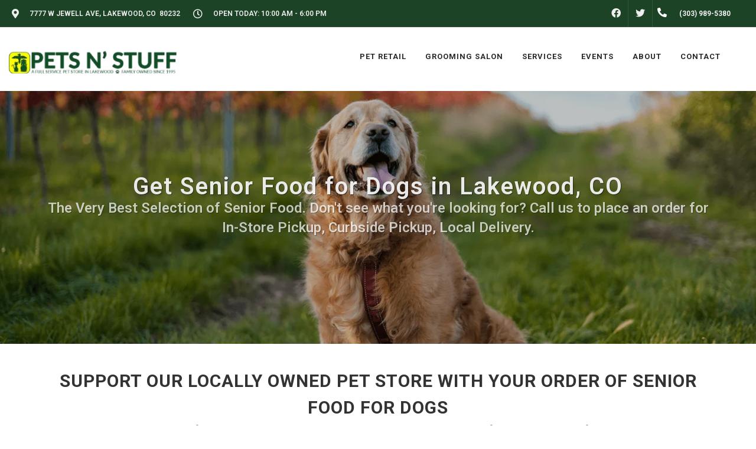

--- FILE ---
content_type: text/html; charset=utf-8
request_url: https://www.google.com/recaptcha/enterprise/anchor?ar=1&k=6LfcAGMpAAAAAL68qM6-xqbJeELRxV4MPPD71y27&co=aHR0cHM6Ly9wZXRzbnN0dWZmLmNvbTo0NDM.&hl=en&v=PoyoqOPhxBO7pBk68S4YbpHZ&size=normal&sa=NEWSLETTER&anchor-ms=20000&execute-ms=30000&cb=t2ep2wighmat
body_size: 49506
content:
<!DOCTYPE HTML><html dir="ltr" lang="en"><head><meta http-equiv="Content-Type" content="text/html; charset=UTF-8">
<meta http-equiv="X-UA-Compatible" content="IE=edge">
<title>reCAPTCHA</title>
<style type="text/css">
/* cyrillic-ext */
@font-face {
  font-family: 'Roboto';
  font-style: normal;
  font-weight: 400;
  font-stretch: 100%;
  src: url(//fonts.gstatic.com/s/roboto/v48/KFO7CnqEu92Fr1ME7kSn66aGLdTylUAMa3GUBHMdazTgWw.woff2) format('woff2');
  unicode-range: U+0460-052F, U+1C80-1C8A, U+20B4, U+2DE0-2DFF, U+A640-A69F, U+FE2E-FE2F;
}
/* cyrillic */
@font-face {
  font-family: 'Roboto';
  font-style: normal;
  font-weight: 400;
  font-stretch: 100%;
  src: url(//fonts.gstatic.com/s/roboto/v48/KFO7CnqEu92Fr1ME7kSn66aGLdTylUAMa3iUBHMdazTgWw.woff2) format('woff2');
  unicode-range: U+0301, U+0400-045F, U+0490-0491, U+04B0-04B1, U+2116;
}
/* greek-ext */
@font-face {
  font-family: 'Roboto';
  font-style: normal;
  font-weight: 400;
  font-stretch: 100%;
  src: url(//fonts.gstatic.com/s/roboto/v48/KFO7CnqEu92Fr1ME7kSn66aGLdTylUAMa3CUBHMdazTgWw.woff2) format('woff2');
  unicode-range: U+1F00-1FFF;
}
/* greek */
@font-face {
  font-family: 'Roboto';
  font-style: normal;
  font-weight: 400;
  font-stretch: 100%;
  src: url(//fonts.gstatic.com/s/roboto/v48/KFO7CnqEu92Fr1ME7kSn66aGLdTylUAMa3-UBHMdazTgWw.woff2) format('woff2');
  unicode-range: U+0370-0377, U+037A-037F, U+0384-038A, U+038C, U+038E-03A1, U+03A3-03FF;
}
/* math */
@font-face {
  font-family: 'Roboto';
  font-style: normal;
  font-weight: 400;
  font-stretch: 100%;
  src: url(//fonts.gstatic.com/s/roboto/v48/KFO7CnqEu92Fr1ME7kSn66aGLdTylUAMawCUBHMdazTgWw.woff2) format('woff2');
  unicode-range: U+0302-0303, U+0305, U+0307-0308, U+0310, U+0312, U+0315, U+031A, U+0326-0327, U+032C, U+032F-0330, U+0332-0333, U+0338, U+033A, U+0346, U+034D, U+0391-03A1, U+03A3-03A9, U+03B1-03C9, U+03D1, U+03D5-03D6, U+03F0-03F1, U+03F4-03F5, U+2016-2017, U+2034-2038, U+203C, U+2040, U+2043, U+2047, U+2050, U+2057, U+205F, U+2070-2071, U+2074-208E, U+2090-209C, U+20D0-20DC, U+20E1, U+20E5-20EF, U+2100-2112, U+2114-2115, U+2117-2121, U+2123-214F, U+2190, U+2192, U+2194-21AE, U+21B0-21E5, U+21F1-21F2, U+21F4-2211, U+2213-2214, U+2216-22FF, U+2308-230B, U+2310, U+2319, U+231C-2321, U+2336-237A, U+237C, U+2395, U+239B-23B7, U+23D0, U+23DC-23E1, U+2474-2475, U+25AF, U+25B3, U+25B7, U+25BD, U+25C1, U+25CA, U+25CC, U+25FB, U+266D-266F, U+27C0-27FF, U+2900-2AFF, U+2B0E-2B11, U+2B30-2B4C, U+2BFE, U+3030, U+FF5B, U+FF5D, U+1D400-1D7FF, U+1EE00-1EEFF;
}
/* symbols */
@font-face {
  font-family: 'Roboto';
  font-style: normal;
  font-weight: 400;
  font-stretch: 100%;
  src: url(//fonts.gstatic.com/s/roboto/v48/KFO7CnqEu92Fr1ME7kSn66aGLdTylUAMaxKUBHMdazTgWw.woff2) format('woff2');
  unicode-range: U+0001-000C, U+000E-001F, U+007F-009F, U+20DD-20E0, U+20E2-20E4, U+2150-218F, U+2190, U+2192, U+2194-2199, U+21AF, U+21E6-21F0, U+21F3, U+2218-2219, U+2299, U+22C4-22C6, U+2300-243F, U+2440-244A, U+2460-24FF, U+25A0-27BF, U+2800-28FF, U+2921-2922, U+2981, U+29BF, U+29EB, U+2B00-2BFF, U+4DC0-4DFF, U+FFF9-FFFB, U+10140-1018E, U+10190-1019C, U+101A0, U+101D0-101FD, U+102E0-102FB, U+10E60-10E7E, U+1D2C0-1D2D3, U+1D2E0-1D37F, U+1F000-1F0FF, U+1F100-1F1AD, U+1F1E6-1F1FF, U+1F30D-1F30F, U+1F315, U+1F31C, U+1F31E, U+1F320-1F32C, U+1F336, U+1F378, U+1F37D, U+1F382, U+1F393-1F39F, U+1F3A7-1F3A8, U+1F3AC-1F3AF, U+1F3C2, U+1F3C4-1F3C6, U+1F3CA-1F3CE, U+1F3D4-1F3E0, U+1F3ED, U+1F3F1-1F3F3, U+1F3F5-1F3F7, U+1F408, U+1F415, U+1F41F, U+1F426, U+1F43F, U+1F441-1F442, U+1F444, U+1F446-1F449, U+1F44C-1F44E, U+1F453, U+1F46A, U+1F47D, U+1F4A3, U+1F4B0, U+1F4B3, U+1F4B9, U+1F4BB, U+1F4BF, U+1F4C8-1F4CB, U+1F4D6, U+1F4DA, U+1F4DF, U+1F4E3-1F4E6, U+1F4EA-1F4ED, U+1F4F7, U+1F4F9-1F4FB, U+1F4FD-1F4FE, U+1F503, U+1F507-1F50B, U+1F50D, U+1F512-1F513, U+1F53E-1F54A, U+1F54F-1F5FA, U+1F610, U+1F650-1F67F, U+1F687, U+1F68D, U+1F691, U+1F694, U+1F698, U+1F6AD, U+1F6B2, U+1F6B9-1F6BA, U+1F6BC, U+1F6C6-1F6CF, U+1F6D3-1F6D7, U+1F6E0-1F6EA, U+1F6F0-1F6F3, U+1F6F7-1F6FC, U+1F700-1F7FF, U+1F800-1F80B, U+1F810-1F847, U+1F850-1F859, U+1F860-1F887, U+1F890-1F8AD, U+1F8B0-1F8BB, U+1F8C0-1F8C1, U+1F900-1F90B, U+1F93B, U+1F946, U+1F984, U+1F996, U+1F9E9, U+1FA00-1FA6F, U+1FA70-1FA7C, U+1FA80-1FA89, U+1FA8F-1FAC6, U+1FACE-1FADC, U+1FADF-1FAE9, U+1FAF0-1FAF8, U+1FB00-1FBFF;
}
/* vietnamese */
@font-face {
  font-family: 'Roboto';
  font-style: normal;
  font-weight: 400;
  font-stretch: 100%;
  src: url(//fonts.gstatic.com/s/roboto/v48/KFO7CnqEu92Fr1ME7kSn66aGLdTylUAMa3OUBHMdazTgWw.woff2) format('woff2');
  unicode-range: U+0102-0103, U+0110-0111, U+0128-0129, U+0168-0169, U+01A0-01A1, U+01AF-01B0, U+0300-0301, U+0303-0304, U+0308-0309, U+0323, U+0329, U+1EA0-1EF9, U+20AB;
}
/* latin-ext */
@font-face {
  font-family: 'Roboto';
  font-style: normal;
  font-weight: 400;
  font-stretch: 100%;
  src: url(//fonts.gstatic.com/s/roboto/v48/KFO7CnqEu92Fr1ME7kSn66aGLdTylUAMa3KUBHMdazTgWw.woff2) format('woff2');
  unicode-range: U+0100-02BA, U+02BD-02C5, U+02C7-02CC, U+02CE-02D7, U+02DD-02FF, U+0304, U+0308, U+0329, U+1D00-1DBF, U+1E00-1E9F, U+1EF2-1EFF, U+2020, U+20A0-20AB, U+20AD-20C0, U+2113, U+2C60-2C7F, U+A720-A7FF;
}
/* latin */
@font-face {
  font-family: 'Roboto';
  font-style: normal;
  font-weight: 400;
  font-stretch: 100%;
  src: url(//fonts.gstatic.com/s/roboto/v48/KFO7CnqEu92Fr1ME7kSn66aGLdTylUAMa3yUBHMdazQ.woff2) format('woff2');
  unicode-range: U+0000-00FF, U+0131, U+0152-0153, U+02BB-02BC, U+02C6, U+02DA, U+02DC, U+0304, U+0308, U+0329, U+2000-206F, U+20AC, U+2122, U+2191, U+2193, U+2212, U+2215, U+FEFF, U+FFFD;
}
/* cyrillic-ext */
@font-face {
  font-family: 'Roboto';
  font-style: normal;
  font-weight: 500;
  font-stretch: 100%;
  src: url(//fonts.gstatic.com/s/roboto/v48/KFO7CnqEu92Fr1ME7kSn66aGLdTylUAMa3GUBHMdazTgWw.woff2) format('woff2');
  unicode-range: U+0460-052F, U+1C80-1C8A, U+20B4, U+2DE0-2DFF, U+A640-A69F, U+FE2E-FE2F;
}
/* cyrillic */
@font-face {
  font-family: 'Roboto';
  font-style: normal;
  font-weight: 500;
  font-stretch: 100%;
  src: url(//fonts.gstatic.com/s/roboto/v48/KFO7CnqEu92Fr1ME7kSn66aGLdTylUAMa3iUBHMdazTgWw.woff2) format('woff2');
  unicode-range: U+0301, U+0400-045F, U+0490-0491, U+04B0-04B1, U+2116;
}
/* greek-ext */
@font-face {
  font-family: 'Roboto';
  font-style: normal;
  font-weight: 500;
  font-stretch: 100%;
  src: url(//fonts.gstatic.com/s/roboto/v48/KFO7CnqEu92Fr1ME7kSn66aGLdTylUAMa3CUBHMdazTgWw.woff2) format('woff2');
  unicode-range: U+1F00-1FFF;
}
/* greek */
@font-face {
  font-family: 'Roboto';
  font-style: normal;
  font-weight: 500;
  font-stretch: 100%;
  src: url(//fonts.gstatic.com/s/roboto/v48/KFO7CnqEu92Fr1ME7kSn66aGLdTylUAMa3-UBHMdazTgWw.woff2) format('woff2');
  unicode-range: U+0370-0377, U+037A-037F, U+0384-038A, U+038C, U+038E-03A1, U+03A3-03FF;
}
/* math */
@font-face {
  font-family: 'Roboto';
  font-style: normal;
  font-weight: 500;
  font-stretch: 100%;
  src: url(//fonts.gstatic.com/s/roboto/v48/KFO7CnqEu92Fr1ME7kSn66aGLdTylUAMawCUBHMdazTgWw.woff2) format('woff2');
  unicode-range: U+0302-0303, U+0305, U+0307-0308, U+0310, U+0312, U+0315, U+031A, U+0326-0327, U+032C, U+032F-0330, U+0332-0333, U+0338, U+033A, U+0346, U+034D, U+0391-03A1, U+03A3-03A9, U+03B1-03C9, U+03D1, U+03D5-03D6, U+03F0-03F1, U+03F4-03F5, U+2016-2017, U+2034-2038, U+203C, U+2040, U+2043, U+2047, U+2050, U+2057, U+205F, U+2070-2071, U+2074-208E, U+2090-209C, U+20D0-20DC, U+20E1, U+20E5-20EF, U+2100-2112, U+2114-2115, U+2117-2121, U+2123-214F, U+2190, U+2192, U+2194-21AE, U+21B0-21E5, U+21F1-21F2, U+21F4-2211, U+2213-2214, U+2216-22FF, U+2308-230B, U+2310, U+2319, U+231C-2321, U+2336-237A, U+237C, U+2395, U+239B-23B7, U+23D0, U+23DC-23E1, U+2474-2475, U+25AF, U+25B3, U+25B7, U+25BD, U+25C1, U+25CA, U+25CC, U+25FB, U+266D-266F, U+27C0-27FF, U+2900-2AFF, U+2B0E-2B11, U+2B30-2B4C, U+2BFE, U+3030, U+FF5B, U+FF5D, U+1D400-1D7FF, U+1EE00-1EEFF;
}
/* symbols */
@font-face {
  font-family: 'Roboto';
  font-style: normal;
  font-weight: 500;
  font-stretch: 100%;
  src: url(//fonts.gstatic.com/s/roboto/v48/KFO7CnqEu92Fr1ME7kSn66aGLdTylUAMaxKUBHMdazTgWw.woff2) format('woff2');
  unicode-range: U+0001-000C, U+000E-001F, U+007F-009F, U+20DD-20E0, U+20E2-20E4, U+2150-218F, U+2190, U+2192, U+2194-2199, U+21AF, U+21E6-21F0, U+21F3, U+2218-2219, U+2299, U+22C4-22C6, U+2300-243F, U+2440-244A, U+2460-24FF, U+25A0-27BF, U+2800-28FF, U+2921-2922, U+2981, U+29BF, U+29EB, U+2B00-2BFF, U+4DC0-4DFF, U+FFF9-FFFB, U+10140-1018E, U+10190-1019C, U+101A0, U+101D0-101FD, U+102E0-102FB, U+10E60-10E7E, U+1D2C0-1D2D3, U+1D2E0-1D37F, U+1F000-1F0FF, U+1F100-1F1AD, U+1F1E6-1F1FF, U+1F30D-1F30F, U+1F315, U+1F31C, U+1F31E, U+1F320-1F32C, U+1F336, U+1F378, U+1F37D, U+1F382, U+1F393-1F39F, U+1F3A7-1F3A8, U+1F3AC-1F3AF, U+1F3C2, U+1F3C4-1F3C6, U+1F3CA-1F3CE, U+1F3D4-1F3E0, U+1F3ED, U+1F3F1-1F3F3, U+1F3F5-1F3F7, U+1F408, U+1F415, U+1F41F, U+1F426, U+1F43F, U+1F441-1F442, U+1F444, U+1F446-1F449, U+1F44C-1F44E, U+1F453, U+1F46A, U+1F47D, U+1F4A3, U+1F4B0, U+1F4B3, U+1F4B9, U+1F4BB, U+1F4BF, U+1F4C8-1F4CB, U+1F4D6, U+1F4DA, U+1F4DF, U+1F4E3-1F4E6, U+1F4EA-1F4ED, U+1F4F7, U+1F4F9-1F4FB, U+1F4FD-1F4FE, U+1F503, U+1F507-1F50B, U+1F50D, U+1F512-1F513, U+1F53E-1F54A, U+1F54F-1F5FA, U+1F610, U+1F650-1F67F, U+1F687, U+1F68D, U+1F691, U+1F694, U+1F698, U+1F6AD, U+1F6B2, U+1F6B9-1F6BA, U+1F6BC, U+1F6C6-1F6CF, U+1F6D3-1F6D7, U+1F6E0-1F6EA, U+1F6F0-1F6F3, U+1F6F7-1F6FC, U+1F700-1F7FF, U+1F800-1F80B, U+1F810-1F847, U+1F850-1F859, U+1F860-1F887, U+1F890-1F8AD, U+1F8B0-1F8BB, U+1F8C0-1F8C1, U+1F900-1F90B, U+1F93B, U+1F946, U+1F984, U+1F996, U+1F9E9, U+1FA00-1FA6F, U+1FA70-1FA7C, U+1FA80-1FA89, U+1FA8F-1FAC6, U+1FACE-1FADC, U+1FADF-1FAE9, U+1FAF0-1FAF8, U+1FB00-1FBFF;
}
/* vietnamese */
@font-face {
  font-family: 'Roboto';
  font-style: normal;
  font-weight: 500;
  font-stretch: 100%;
  src: url(//fonts.gstatic.com/s/roboto/v48/KFO7CnqEu92Fr1ME7kSn66aGLdTylUAMa3OUBHMdazTgWw.woff2) format('woff2');
  unicode-range: U+0102-0103, U+0110-0111, U+0128-0129, U+0168-0169, U+01A0-01A1, U+01AF-01B0, U+0300-0301, U+0303-0304, U+0308-0309, U+0323, U+0329, U+1EA0-1EF9, U+20AB;
}
/* latin-ext */
@font-face {
  font-family: 'Roboto';
  font-style: normal;
  font-weight: 500;
  font-stretch: 100%;
  src: url(//fonts.gstatic.com/s/roboto/v48/KFO7CnqEu92Fr1ME7kSn66aGLdTylUAMa3KUBHMdazTgWw.woff2) format('woff2');
  unicode-range: U+0100-02BA, U+02BD-02C5, U+02C7-02CC, U+02CE-02D7, U+02DD-02FF, U+0304, U+0308, U+0329, U+1D00-1DBF, U+1E00-1E9F, U+1EF2-1EFF, U+2020, U+20A0-20AB, U+20AD-20C0, U+2113, U+2C60-2C7F, U+A720-A7FF;
}
/* latin */
@font-face {
  font-family: 'Roboto';
  font-style: normal;
  font-weight: 500;
  font-stretch: 100%;
  src: url(//fonts.gstatic.com/s/roboto/v48/KFO7CnqEu92Fr1ME7kSn66aGLdTylUAMa3yUBHMdazQ.woff2) format('woff2');
  unicode-range: U+0000-00FF, U+0131, U+0152-0153, U+02BB-02BC, U+02C6, U+02DA, U+02DC, U+0304, U+0308, U+0329, U+2000-206F, U+20AC, U+2122, U+2191, U+2193, U+2212, U+2215, U+FEFF, U+FFFD;
}
/* cyrillic-ext */
@font-face {
  font-family: 'Roboto';
  font-style: normal;
  font-weight: 900;
  font-stretch: 100%;
  src: url(//fonts.gstatic.com/s/roboto/v48/KFO7CnqEu92Fr1ME7kSn66aGLdTylUAMa3GUBHMdazTgWw.woff2) format('woff2');
  unicode-range: U+0460-052F, U+1C80-1C8A, U+20B4, U+2DE0-2DFF, U+A640-A69F, U+FE2E-FE2F;
}
/* cyrillic */
@font-face {
  font-family: 'Roboto';
  font-style: normal;
  font-weight: 900;
  font-stretch: 100%;
  src: url(//fonts.gstatic.com/s/roboto/v48/KFO7CnqEu92Fr1ME7kSn66aGLdTylUAMa3iUBHMdazTgWw.woff2) format('woff2');
  unicode-range: U+0301, U+0400-045F, U+0490-0491, U+04B0-04B1, U+2116;
}
/* greek-ext */
@font-face {
  font-family: 'Roboto';
  font-style: normal;
  font-weight: 900;
  font-stretch: 100%;
  src: url(//fonts.gstatic.com/s/roboto/v48/KFO7CnqEu92Fr1ME7kSn66aGLdTylUAMa3CUBHMdazTgWw.woff2) format('woff2');
  unicode-range: U+1F00-1FFF;
}
/* greek */
@font-face {
  font-family: 'Roboto';
  font-style: normal;
  font-weight: 900;
  font-stretch: 100%;
  src: url(//fonts.gstatic.com/s/roboto/v48/KFO7CnqEu92Fr1ME7kSn66aGLdTylUAMa3-UBHMdazTgWw.woff2) format('woff2');
  unicode-range: U+0370-0377, U+037A-037F, U+0384-038A, U+038C, U+038E-03A1, U+03A3-03FF;
}
/* math */
@font-face {
  font-family: 'Roboto';
  font-style: normal;
  font-weight: 900;
  font-stretch: 100%;
  src: url(//fonts.gstatic.com/s/roboto/v48/KFO7CnqEu92Fr1ME7kSn66aGLdTylUAMawCUBHMdazTgWw.woff2) format('woff2');
  unicode-range: U+0302-0303, U+0305, U+0307-0308, U+0310, U+0312, U+0315, U+031A, U+0326-0327, U+032C, U+032F-0330, U+0332-0333, U+0338, U+033A, U+0346, U+034D, U+0391-03A1, U+03A3-03A9, U+03B1-03C9, U+03D1, U+03D5-03D6, U+03F0-03F1, U+03F4-03F5, U+2016-2017, U+2034-2038, U+203C, U+2040, U+2043, U+2047, U+2050, U+2057, U+205F, U+2070-2071, U+2074-208E, U+2090-209C, U+20D0-20DC, U+20E1, U+20E5-20EF, U+2100-2112, U+2114-2115, U+2117-2121, U+2123-214F, U+2190, U+2192, U+2194-21AE, U+21B0-21E5, U+21F1-21F2, U+21F4-2211, U+2213-2214, U+2216-22FF, U+2308-230B, U+2310, U+2319, U+231C-2321, U+2336-237A, U+237C, U+2395, U+239B-23B7, U+23D0, U+23DC-23E1, U+2474-2475, U+25AF, U+25B3, U+25B7, U+25BD, U+25C1, U+25CA, U+25CC, U+25FB, U+266D-266F, U+27C0-27FF, U+2900-2AFF, U+2B0E-2B11, U+2B30-2B4C, U+2BFE, U+3030, U+FF5B, U+FF5D, U+1D400-1D7FF, U+1EE00-1EEFF;
}
/* symbols */
@font-face {
  font-family: 'Roboto';
  font-style: normal;
  font-weight: 900;
  font-stretch: 100%;
  src: url(//fonts.gstatic.com/s/roboto/v48/KFO7CnqEu92Fr1ME7kSn66aGLdTylUAMaxKUBHMdazTgWw.woff2) format('woff2');
  unicode-range: U+0001-000C, U+000E-001F, U+007F-009F, U+20DD-20E0, U+20E2-20E4, U+2150-218F, U+2190, U+2192, U+2194-2199, U+21AF, U+21E6-21F0, U+21F3, U+2218-2219, U+2299, U+22C4-22C6, U+2300-243F, U+2440-244A, U+2460-24FF, U+25A0-27BF, U+2800-28FF, U+2921-2922, U+2981, U+29BF, U+29EB, U+2B00-2BFF, U+4DC0-4DFF, U+FFF9-FFFB, U+10140-1018E, U+10190-1019C, U+101A0, U+101D0-101FD, U+102E0-102FB, U+10E60-10E7E, U+1D2C0-1D2D3, U+1D2E0-1D37F, U+1F000-1F0FF, U+1F100-1F1AD, U+1F1E6-1F1FF, U+1F30D-1F30F, U+1F315, U+1F31C, U+1F31E, U+1F320-1F32C, U+1F336, U+1F378, U+1F37D, U+1F382, U+1F393-1F39F, U+1F3A7-1F3A8, U+1F3AC-1F3AF, U+1F3C2, U+1F3C4-1F3C6, U+1F3CA-1F3CE, U+1F3D4-1F3E0, U+1F3ED, U+1F3F1-1F3F3, U+1F3F5-1F3F7, U+1F408, U+1F415, U+1F41F, U+1F426, U+1F43F, U+1F441-1F442, U+1F444, U+1F446-1F449, U+1F44C-1F44E, U+1F453, U+1F46A, U+1F47D, U+1F4A3, U+1F4B0, U+1F4B3, U+1F4B9, U+1F4BB, U+1F4BF, U+1F4C8-1F4CB, U+1F4D6, U+1F4DA, U+1F4DF, U+1F4E3-1F4E6, U+1F4EA-1F4ED, U+1F4F7, U+1F4F9-1F4FB, U+1F4FD-1F4FE, U+1F503, U+1F507-1F50B, U+1F50D, U+1F512-1F513, U+1F53E-1F54A, U+1F54F-1F5FA, U+1F610, U+1F650-1F67F, U+1F687, U+1F68D, U+1F691, U+1F694, U+1F698, U+1F6AD, U+1F6B2, U+1F6B9-1F6BA, U+1F6BC, U+1F6C6-1F6CF, U+1F6D3-1F6D7, U+1F6E0-1F6EA, U+1F6F0-1F6F3, U+1F6F7-1F6FC, U+1F700-1F7FF, U+1F800-1F80B, U+1F810-1F847, U+1F850-1F859, U+1F860-1F887, U+1F890-1F8AD, U+1F8B0-1F8BB, U+1F8C0-1F8C1, U+1F900-1F90B, U+1F93B, U+1F946, U+1F984, U+1F996, U+1F9E9, U+1FA00-1FA6F, U+1FA70-1FA7C, U+1FA80-1FA89, U+1FA8F-1FAC6, U+1FACE-1FADC, U+1FADF-1FAE9, U+1FAF0-1FAF8, U+1FB00-1FBFF;
}
/* vietnamese */
@font-face {
  font-family: 'Roboto';
  font-style: normal;
  font-weight: 900;
  font-stretch: 100%;
  src: url(//fonts.gstatic.com/s/roboto/v48/KFO7CnqEu92Fr1ME7kSn66aGLdTylUAMa3OUBHMdazTgWw.woff2) format('woff2');
  unicode-range: U+0102-0103, U+0110-0111, U+0128-0129, U+0168-0169, U+01A0-01A1, U+01AF-01B0, U+0300-0301, U+0303-0304, U+0308-0309, U+0323, U+0329, U+1EA0-1EF9, U+20AB;
}
/* latin-ext */
@font-face {
  font-family: 'Roboto';
  font-style: normal;
  font-weight: 900;
  font-stretch: 100%;
  src: url(//fonts.gstatic.com/s/roboto/v48/KFO7CnqEu92Fr1ME7kSn66aGLdTylUAMa3KUBHMdazTgWw.woff2) format('woff2');
  unicode-range: U+0100-02BA, U+02BD-02C5, U+02C7-02CC, U+02CE-02D7, U+02DD-02FF, U+0304, U+0308, U+0329, U+1D00-1DBF, U+1E00-1E9F, U+1EF2-1EFF, U+2020, U+20A0-20AB, U+20AD-20C0, U+2113, U+2C60-2C7F, U+A720-A7FF;
}
/* latin */
@font-face {
  font-family: 'Roboto';
  font-style: normal;
  font-weight: 900;
  font-stretch: 100%;
  src: url(//fonts.gstatic.com/s/roboto/v48/KFO7CnqEu92Fr1ME7kSn66aGLdTylUAMa3yUBHMdazQ.woff2) format('woff2');
  unicode-range: U+0000-00FF, U+0131, U+0152-0153, U+02BB-02BC, U+02C6, U+02DA, U+02DC, U+0304, U+0308, U+0329, U+2000-206F, U+20AC, U+2122, U+2191, U+2193, U+2212, U+2215, U+FEFF, U+FFFD;
}

</style>
<link rel="stylesheet" type="text/css" href="https://www.gstatic.com/recaptcha/releases/PoyoqOPhxBO7pBk68S4YbpHZ/styles__ltr.css">
<script nonce="2bkm3Y_tnlxLC5j2J4iBoQ" type="text/javascript">window['__recaptcha_api'] = 'https://www.google.com/recaptcha/enterprise/';</script>
<script type="text/javascript" src="https://www.gstatic.com/recaptcha/releases/PoyoqOPhxBO7pBk68S4YbpHZ/recaptcha__en.js" nonce="2bkm3Y_tnlxLC5j2J4iBoQ">
      
    </script></head>
<body><div id="rc-anchor-alert" class="rc-anchor-alert"></div>
<input type="hidden" id="recaptcha-token" value="[base64]">
<script type="text/javascript" nonce="2bkm3Y_tnlxLC5j2J4iBoQ">
      recaptcha.anchor.Main.init("[\x22ainput\x22,[\x22bgdata\x22,\x22\x22,\[base64]/[base64]/[base64]/[base64]/[base64]/[base64]/[base64]/[base64]/[base64]/[base64]\\u003d\x22,\[base64]\\u003d\\u003d\x22,\x22eRnCoGLDlsOtwr7DpDohw5DCn8OFUsOLa8O/[base64]/Cjy3Do8Ojw7MpbMObwohna8KHVcKPw483w7rDksKFVy3ClsKPw5fDh8OCwrjCgMKuQTMqw5Q8WHnDmsKowrfClsOtw5bCisO9wpnChSPDiUZVwrzDtsKIAwVjcjjDgRthwobCkMK/woXDqn/Ct8Kfw5Bhw67CmMKzw5BrUsOawojClAbDjjjDtFpkfjTCqXMzeig4wrFYWcOwVAcXYAXDnMO7w599w5pKw4jDrQ7DmHjDosKGwqrCrcK5wqwDEMO8asOzNUJxOMKmw6nCizlWPWXDg8KaV3nCk8KTwqERw6LCthvCr0zCol7Cs33ChcOSQcK8TcOBM8OwGsK/MXchw40Fwo1uS8OUI8OOCB4xworCpcK/wrDDohtNw50bw4HCm8KcwqomdcO0w5nCtD/CuVjDkMK/w4FzQsKwwrYXw7jDvcKKwo3CqgHCliIJJsOOwoR1WcK8CcKhbg9ySHlXw5DDpcKKZVc4WcOhwrgBw64+w5EYGzBVSg8eEcKAT8OjwqrDnMK8wrvCq2vDnMOZBcKpJMKFAcKjw4PDrcKMw7LCgiDCiS4VAU9gcHvDhMOJf8OXMsKDGcKEwpMyKmJCWmPClR/CpXRowpzDlnNaZMKBwprDo8KywpJlw5t3worDpcK/wqTClcOvG8KNw5/[base64]/[base64]/[base64]/CjsKsUMKEez9Owq3DnMKhwrzDhsKzw5bDnMOvw6V2wpnDu8KUbsKxL8O8w44Rwo9owrZ7CFXDmsKXS8Oiw5lLw7h0woFgMgFhwo1Cw5dmGMOgG1tHwpTCq8O/w6rCoMKoUQbDrAHDuyHDgXvCn8KIIsOeOVLDk8KbO8KuwrReKCLDn3bDux/Dry4+wrLCrhEQwrLCj8Kmwp5CwoJZM1/CqsK6woE9EFAtcsKqwpvCi8KHN8OEHcK9wpUHNcOWwpHDpcKMCF5dwpPCtnIJTk52w6XCmsKQIsO2dg/Cgg9nwoBHDk3CocOZw5JJZx5MCsOvw4kMeMKSJMKdwp5vw4JQbibDhHZkwp3CjcKVD3kGwrxgw7IrcMKcwqDCsSzDicKdf8OowrnDsEUqLgDCksOJwpHCoWPDvzE7w7FlEW3CjcOBwpJhSsOoH8OkXXdlw6XDoHYrwr92XH/Du8OSIENuwo17w63ClcO7w6Q+wp7CosOgSMKKw7skRC5JPTp/RcObEMOJwooywoQsw49iXsO3Wi5kIis4w7DDkA7DnsOLJCs+dEkbw7nCoGt8S2tnF0jDkn3CoysBWlcgwrnDrWvCjwoddVoCfk4MMcKXw60dVCHCm8KswqcBwpAoccOlP8KBPzBtBMOfwqxSwrdQw7bCnsO/a8OiLVbDvMOcKsK5wpLCjTR7w4nDmXTCiw/CncO/w6PDhMOtwo8Vw74bMyMhw54ZKw1PwqnDnsO/FsKtw7nClMK8w6IsFcKYHhJew4kMD8Kyw40Fw6ZxVsKBw652w7gJwqjCrMOKPS/DpHHChcOew7DCumNGL8O4w4nDngM5NSvDu0Udw4o8IsOMw4tndFrDqcKWeQMyw65aZ8O/w4fDo8KvLcKIfMKww43DtsKIWilgwpIkTMK7RsO+wobDuVjCtsO8w5jCmAU8T8OaKjzCnBgYw597cH11wpvCvkhtw77Cv8Oww6AhRcKgwo/DksKnAsOTw4vDhMOCwo7CqBzCj1ZlbWHDqsKmK0VXwr/DoMKRwrZJw73Dt8OdwqTCkmtdUWMwwog7woTCoyslw4wOwpM4w63Dk8OSYsKfbsONw4LCusOJwozDviE+w5jCj8KOe10PH8K9CgLDuA/Csy7CrsKccMKaw7bDq8OQeHnChMO6w5MNIcK5w43Dsx7CnsKtNVHDq2fDjxjDvGnCjMOIwqlQwrXCgDDCggQCw6smwoUKb8OZJcKcw5Zcw7trwr3Crw7DkU01wrzDvwfCv3rDqR0/wrDDsMOlw7x4cyHCuwvCrsOuw60+w7PDncKOwpPChWDCjsOTw6nDsMOWwq8mACPDtlPDph1bGBnDih8iw494wpLCpGbCvGzCiMKawrLCiwkswq3Cn8K+w48+WcKtw6lPKlbDu2A6TcKxw4AXw5vDqMO/wozDnMOEHi3DrcKjwqvCjxXDhsO4ZcKNwpnCs8OdwobClzJGGcKQP2wpw4FSwqlQwq4Aw7ZMw5PDkVsoKcOJwqxuw7JDMjgrwonCuw3DncKxwqDCmRPDrcO0w7nDk8OHSn5jCUlWHHUYPMO7wonDmsKVw5wwNXwsCsKPwqAIQX/Di2dMQ1bDmioOE3QPw5rCvMOzLW5tw5JjwoYhwpLDjQbDtcOdLSDDpcOnw7lkwpEIwrU7w4LCmQ1YOMKSZ8KcwopAw74TPsOzRQQrD3vCuWrDhMOIwrnCoV95w5HCulvDucKGFGHCk8O9DMOXw5AcDWnCjFQsGWXDnMKOb8OTwqcrwr9jLjRQw7TDoMKWPsOZw5lqwo/[base64]/w7LDlhd6YRPDoMO2w6FOEMOiwoDCmGbDqMOdWEvCtEhpwqvClcK1wrg8woMaKcKGOmFOW8K9wqUVOsOcS8O7w7jCqsOWw7DDmjtRIMOLQcKAWxXCg2NNwqErw5geTMOfw6DCniLCijpuR8KPbsK8wr4/[base64]/wrZqbhkiC8KBU0tAw5QAw7wwCMKswqMfXF7DtsKDw5fDp8OGJMO+wrl/QE/Co3rCtcKZYMOww5fDtsKmwrzCmMOhwoPCsHFywq0DdmfCnhhRJ0LDkCXDrcK1w4fDqE4/wpxow5EgwoAWRcKpQ8OVWQHDisKrwr18L2NvaMOlAAYNecKzwr1HdsOQJ8KBdsK5bTrDgWFQB8KWw6kbwqLDlcKtwqPDlMKATitxwpJWDMOSwrvDsMKJLMKHBcKrw4pmw4ZSwozDtEPCp8KAEmMAS3fDuznCjWA9WiB+XVzDkxTDvQ/Do8OwcDMtdsKpwqfCuFHDuznDhMKxwrbCocOqwo9Pw5B5AnXCpFHCrTjDhyTDsivCp8OZHMKSVsK5w5zDhyMcXWXCgcO+wrh1w7l1Xj/CvTZjGxRrw7x7ITFuw7gCw7jDosO5wo0FYsKDw6FtCVh3Wn7DtcKOGMOpQ8OFfiNywqJ2D8KTTE1DwqdSw6pPw7HDrcO8wpE2SC/[base64]/[base64]/[base64]/dcOCwqdpwpnDhFFIPx/[base64]/[base64]/DucOIwqvDs8OjwoPCpwAtB8KIw591SibCg8Otwq4GMTRxw4bCkMKLF8OMw4YHdQjCrcKlwpE7w7V9QcK/w5/DvcO0w6/DscOpSnPDt3R0FVLCgWFRSD5ZVsKWw7MfJ8OzFMKNecKTwphdYcOGwoUebsOHasKnVQUHw43DtcOoZsOjdmIEesK+OsOGwqjCvWQMdi8xw5ROwrrDksOkwpYlUcOdHsOUwrEswprCv8KPwp8hSsKKZ8ORWy/DvsKjw5NHw6hHLTtkQsOiw70fw6ItwooVUsKswpYxwrBELMKqe8Onw7oVwrnCqHHDksKow53DscOOFRQkRMO0aCjCq8KVwqNuworCq8OjCcKZwp/CtcOUwoU8RcKJw4MHSSfDjjAHf8Kew4LDk8Orw5kZWGbCpg/DmcONQXzDqBxbbMKDAF3DocOdCMO8PsO1wrVLHsOww57CrcO9wpTDrmxjKBLDsyctw6phw7g3XMKcwpPCk8K1w6gQw5PCozshw7jCgsKDwpbDsmtPwqgGwplZG8O4wpTDoijCuHXCvcOtZ8OMw4zDo8KpIsOvwo3CosKnwoQsw7ASTEzDrcOeMhxAwqbCqcOlwr/[base64]/DvcOEJMKBwrdGw7TCiyVAcsOrwo1vPw7Ck2rDkMOGwoTDvsO7wrJHwrTChw54IcKZw451w7Q+w61Qw73DvMOFAcKHw4bDssK/ZHUUdAfDuVZOCcKMwosye29fXU7Dq3/DnsKrw6YwEcKOw7Y0TsO0w4XCicKjVsKpw7JEwrx2wqrCi2/[base64]/[base64]/XsKTRsOcHMKhw7bCnsKjRmVyw6Uvw4gjwrvCkljCvsKlCsOtw4nDvggrwo9rwqR9wrMEw6HCuETDvinCp3VNwr/CkMOxwr7Cig3DtcO+wqbCu13Dg0HDoQHDocKYVgzDhUHCucO2wr3CisKYO8KqXcKqCcOcB8Oqw6fChsOVwqjCuUAhC2ADVjJtdcKGWcOGw7XDqMO9wpdAwq7CrkE0OcKJcwdhHsOoUmJjw74/wo8gIcKSdMOGAcKVdsOJN8Kuw4wVXlzDtsOyw5cAfMOvwq80w5DCtV3CvcOSw5DCscOyw4jDocOnw7lLwoxWfMOYwqFhTk/Dj8OfLsKmwrMowovDt3nCksKUwpXDvgDCicOVMzU8wp/DlDwMQgxYZhAVYx9Cw47Dq0Z2G8OJQsK9BRIyScK8w4DDq2dEK2zCoCFuUGEzIWfDvmnDlQnCiVjDpcKEBMOUY8KeP8KLN8O6Z1gyHkZyVsK0PEQww47DjcO1fMKNwolKw5UAwoLDgMO7wr1rw4/DmkbDgcOSdsKcw4UhFAFWOX/[base64]/w7wfVRx4S1E5fkRsZsOQThENw55Lw7rCpsO9wqlDH28Cw7gZPzlEwpbDpMK2KEvClHd9GsKkF013Z8O1w5fDh8OkwqMQC8KZKX0DGsKjI8Ouw5tgfsK5YQPCj8K7wrbDt8OmYcOXShfDhcKqw5nClzrDuMKww75/w5gVw5vDv8KIw6E1ODVeZMKdwo14w6vCt1ASw6odEMOawqAIw78nEsOqCsODw5DDp8OFd8OTwp1Sw7rCoMKDLzQ/MsK0HQ3CkcOuwqdqw4FMw4oNwr7Dv8OxKsKiw7bCgsKcw68URmLCk8Kjw4/CpMKcBw0cw6/DrsKdIV7Cu8O8wqvDosO/[base64]/CqgTCnxxewrhewrN/w59aKkVbwrcvG8Oww5JBwohNHBvCt8Olw6jDicOXw7gDeSjDrg86McKxQMOrw7cJwrXDqsOxM8Oaw5XDhVPDpjDCiGTDp23DtsKEVyTDhww0Yn7CtsK0wpDDl8KQw7zCrsONwrLCgxIcZ39Hw5DDmUpmd2hBIgArdMOuwoDCsxEywpnDiR5Twrp8F8K2PMO/[base64]/w4bCsSJewqtHMMOOw4/CiUcKwqLDqsKcw6pewqnDu3jDmnjDmkzCpsOqwq/Do3nDisKFWcOyaj3CqsOCbcKsCk99ccKeWcOpw5DDisKRV8KbwrHDrcO8XMO4w4FAw4nDt8K8w4J9G07CtMO4wo9wYsOAW1TDisO3ACzCshQ3VcOpHSDDlSsPC8OYT8O8YMK9RzA6Xz5Fw5TCjFJfwqlMIsK6w43CvcOEwqhzwq0/w5rCocO5K8Kewp40dF/DusObP8KFwo0ew7pHw4DDrMOZw5pIwrrDgMKNw5Mxw4nDusOtw4rCgMK7w5FNA07CiMO5BMO1worDo1Ryw7DCl1Vww6kGw5MDCcKRw6wbw6pzw7HCjRh1wovCmsOZcXjCnBFSMjoMw41RNMO/fAsew4h+w43DgMOYA8KvaMOEYT7DvcK6bDLCpsKDBXUhRsOaw7vDjx/Dp2MSAsKJcGfClcKjeCA1R8Oaw4HDp8O1MFVHwpvDlQPDhMKUwprCjcOhw7c/wqnCiz0kw7UPw5xuw4U1ayjCtcOFwrw+wrlaKEAPw4MFNsOQw6rDviJeGsOKcMKTKsKWw4/DkMOPK8KXAMKOw47Cjg3DvAbCuxXDo8OhwrLDtMKjLGbCrQFsI8KawqPCunZzRitCYXlmacOUwopzHkMgX1Q/woI4w6NQwq17PsOxw4EpV8KVwrwPw4PCncOhNlxSHzbChHpfw5/[base64]/DsE8Nw4jDi3pcw6Rdwr/CqELDkQ9fIHzDvsOSAmXDlncCwp7DnSzCuMKAYMKTMVlgw6DDkxHCj2lYw6TCqcKKD8KQOsKJwojCvMO7aE5TL2/[base64]/CrTPCnVLDqyZzJDczeksowr3DvsO6w64gcsKYPcKuw6jCjy/[base64]/ClMKJwrFkaAHDlV5kScKcw5jClG/CqXjCucOaQMK0wq0OLcKqH29zw4xNG8KBAw54wq/DmWUrWEh2w7bDrGIswp8xw5kWJwEcQ8O8w6JFw7IxDsOpw4BCE8OXP8OgLybCqsKFRyxNw6LCm8OfVSk7GS7DnMOWw7JhKzIGw5UNworDpcKhcMKjw740w4zClwPDicKxwr/DpMO8WcOBZ8O+w4zDnMKGScKhbMKZwqnDhWPDvWfCqxJKEivCucOEwrfDkjzCgcOZwpFUw6HCvGQ7w7DDqyEEeMKKXX3DhkTDiDrCjjjCk8K/w44gQMKYSsOnFMKbPsOEwofCvMKKw5Jdw45gw4BlVnnDrUTDo8KjcsO3w7wMw7nDh1DDrMOHAE0wOsOSPcK1Jm/Ci8OaNCAkJ8O1woVwP0vDjF9CwoceVcK7NGwywpvDkV/ClMKlwpxyTcOEwqvCiSoKw6h6a8OVDDfCpV3DoX8FXQXCtsKAwqPDnCMnQGAQNMK0wrQ2w6scw77DpjcRDCnCtzXCrsK4firDjMONwrY5w5ULwpAGwolbVcKYaWhEdcOiwrbCqmQ3w4nDlcOCw6VDSMKRF8Opw4U+wq3Cl1fDhcKvw5jDn8KEwpB+woHDjMK/YQB9w5DCj8Kbw5EzV8OKfycewpklR0LDtcOmwpN2Z8OidAdRw5TCrWhBbW1lJMOlwrTDtUNHw6MsIcOtI8O6wqDDjEDCjCjChcOhUsOjUT/CocK4wpXCg04owqpLw4U5BsKtwoEWeDzClW0gexNNdsKFwpfCtwFGVHw3wojCssKSccOiwofDv1XDoUXCtsOswqYESxsJw7c4OMKLHcO5wonDj3Y1LsKywrxFTcK8wq/[base64]/CucK5UkBKwr/CoMKUw55FVFrDusOdw5TCl2g3w5LDqcKSYB9edMOrC8OcwpnDkCnDk8O3wp7Cs8OWIcO9Q8KnIMOxw4XCj23DiWlAwpnDsRlRGQgtw6J9OTACwqLCjRXDscKYFsKMV8O8TsKQwrLCqcKdOcO5wqLDuMO/QMOBwqrDh8KjATbDjBPDj1LDpTAlXSUbwoLDrQLCtsOjwqTCs8O3woxcMMKRwpdaFjp9wopow7xywozDnkY2wonCkzEhLMOgwo7CgMKyQ3bDm8OfAMOEDMKjFQsIaXbCsMKUC8KHwqJzwrrCjg8kwqQ3w4/Cu8KzSSdmSTUIwpfCogHDvUnCvlXDnsO0AMKjw6HDgDfCjcKFVhLCikdWw6lkYsKIwrTDt8O/IcOgw7nCqMKVCVTCqkfCqk7CiWXDsVpzw7wxGsO1GcKHwpcCXcK/w67CgsO7w5RIU2zDpcOxIGB/ccOJScOrdiXCp2fDlcOcw7wjamLDhSc9w5UwGcKwcE0mw6bCp8KSKcO0wqLCuQcELMKSfSo5dcKHAWPCn8OEMlbDm8KKwrJFasKww4bDgMOaN1EyZR/[base64]/[base64]/wrDDtcKOPW00GULDlVd+w47CoQp7P8KgKsK/[base64]/w6vDqMOxQR3DpUt8N3LCmA3DhBDDrDtkGjzCj8ODMih4w5fColvDvMKMNsKtCzQpR8OOGMKkw6vCvVnCs8KyLsOHw5XDvsKHw75GBHzDs8O0w5F2wprDnMOzPMOYQMK2wqXCiMO5wrUJTMOWTcKjZcO8w7sUw6RGZ2smax/CtMO+En/DscKvw7BJw43CmcOqQUfCvQpwwrrCqCARMlRfAcKkf8OGHW5Mw6vDr3tIwqnCoS5bA8KcbArCkMK+wrQjwot/wo8zw4vCusK0wqTDqWjCuUlHw61wEcODSTXCoMO6dcOSHhPDnQkEw5bCtGPCn8Oew4HCn1tnNifCv8KCw6xGXsKww5RuwqnDsyLDnDoRw6Ylw6MEwoDDpzVgw4ZQM8KoX19fEAvDvsO4aSHCv8Kiwo11w5suwq/Dr8OEwqUtN8O3w4k6VQ/DqcK8wrE7wq8zUcO1w4xvLcO6w4LCoH/ClTTDtMKfwoNHW2gqw7ldYsK5b3crwrQ4K8KAwr7CilljPMKgRMOueMK9N8O7EjHClHzDrsKqZsKBPF1Pw7BZPn7DgsKqwqsDc8KXNMK9w7DDuBjCuTPDpR9OJsKGI8K2wq/Dh1LCoHVEWyTDphwCw7xnw5w8wrXDtWTCh8OmDRbDhcO0wqRGB8KswpHDl3fChsK+wpENw4Z8QcKlK8O2OcKiIcKdQMO5fGLCtEbCj8Odw6nDoyzChRkkw5orL1vDocKNwq/DoMOySmzDhznDrMO0w7/Dj1NOWsKUwrFpw4bDuBzDpsOWwpc6wopsRkHDvTsafQXDhcOXT8OyN8KMwpPDjG0xfcO1w5syw4DCvC0bXsKqw61hwpXDmcKUw41wwr8ZMzxHw6s6EjPDrMK6wrcwwrTDgTQhw6lAYzwXVlLCgB0/woDDtMONWMKoecK7DgjDv8KTw5HDgsKcw7VMwoBNHhjCmjHCkBhZwovDhEcfJ3fDu1JjXy0Nw4nDl8KSwrV3w4nCrsKyCcObRsOkA8KLIWxPw5nDhD/CkTnDgijClkDCj8KdKMOtdlE1XkRcK8KHw5VJw6o5bsK/wrbCq18dWmY7w5vCi0UsXzHCuDcawqfCmDoXDsK+ScKbwrTDrHdhwqYaw47CmsKiwqLCojoWwod3wrFiwpbDoQlcw4sdGCEWwoUDEsONwrvDjlMMw5UnJsOAwq3ChcOtwo/CoDtXZkMjNSzCgMK7eBnDtCZleMOeE8OEwo1sw4HDlcOsWWRhQsOeJ8OKRcOkw5IYwrfDicOfMMKtcMOTw5l3bgdqw4d4w6dkZCIqH1fCjcKrWU/DrMKUwrjCnzbDpsKPwqXDtUYXdBALw7XDqcKrMXQew7NnNzg4XSLCjSkiwqrDscORIERkQykgwr3CqyTDnUHCvsKaw7fCozAVw6pGw6Q3F8Ouw5TDvHVIwr8IOndiw4ImKcOvBRDDvFhjw7EFw7TDilRhaghUwo01CcOQAllHBcK/YMKZCUBJw7vDo8KbwodUJUPDjRvCilHDollMTQ/CkxbDk8K1LsKbw7I1cBNMw65+aHXDkzEiIioOLUJOLxZJwr8Sw7k3w6ccGcOlVcOAQx7DtD9qMQzCk8O+wo/Dj8O7wqlnUsKrRR/Ct0PDmRMOwr5SAsKvDwAxwqoawqXCqcOMw4JnKlYSw5drYWbDsMOrUm86ZwhGTkhleDNzwqZnwovCry0ow48Nwp1Ewq0Zw5o0w4A5wqkCw53DrgzCiBhOw5HCnmFKKzwhQ2YTwrF6F2sLUC3CrMO2w6LDqUDDoGHCihbCgX8qJy9/[base64]/CuTXDi0ZXbFIbCsOsw5TDkMK8ZMKRw7grUsKQGcK/wo4AwokLQsORw4QKwrDCqVssA3YZwrzCgGHDucKyZCzCpcKtwrkwwpfCpwfDjB8/w64GCsKOwqEmwpA8NU7Ck8Kow6gEwrvDty/DnndxAG7DpsO8MQMiwpw9woJ0aQrDhxPDqsOJw7sjw7PDmhg8w60NwolmPD3Cr8KqwpkKwqkSwoxew4lvwo9mwpMVMQcrwr7CuV7CqcKAwpjCvBcuAcKgw4/DhcKzbGUXFznCk8KTfXXCpcO1dMOrwqPCqwdeK8KIwrsDPsOfwoRER8KqVMKQdzwuwq3ClMOUw7bCgwwIw7lCwoHCr2bDkMKEWQZpwpBVwr5AJw/[base64]/aAnDrw/Du8K+wrzDt8OBACt/w4zDuMOwwqdZw6nDmsOTwqDCjcOEKUvDgRbCmlPCqAHCpcKCHTPDomkzA8OSw4w4IMKbHcOWw70nw6bDhnXDlQEdw4rCg8OBw4oMU8KpNykGJsOCB3zCjz3DncKDdyIBTsKERjcjwqRyYyvDu2AQLFLCpcOOwooid2TCv3LCoULDgg4Rw7JJw7/DvcKbwovClsKjw77Ds2fCpMKlH2zCgsOvP8KTwpQkM8Kga8O0w4cOw7IrazPDjAzDrHcYdcKRJknChA7DjWgAMSZ+w6dHw6ZywoAPw5HDiUfDtMK/w4IjcsKLI2jCrDUZw7zDvsOSYDhlUcOZMcO+blbDssKVJiRFw5caGMOfdMKEAgk8bMOtwpDDh1Nawp0cwo7CjlPCvhPCih4JU0vCvcKIwpHDtsKPZG/Cn8O3CyYrAXALwozCi8K0T8KpMC7CksO3GQVlWCNDw4U4c8KSwrzCm8OFwph3V8OWBkIuwo7CuQVRUcK1wozCmgoDV2w/w7PDuMKHc8K1w7PCuBZgOsKZRg3DrlfCpx4Pw6csNMOXX8O4w6/[base64]/Cu8KbbCrDhsOxD37CvsKqXwPCncKlw7bCpC3DiTPClsOlwrtew6/CvcO8BF3DsRHDrHfDnsO6w77DowfCtDcAwr45LMOcUcOXw47DgBHDtTbDoj7DqjFwO1URwrElwoTCnR8GQ8OsccOSw4pWXxQNwrAAV3PDhjPDlcObw7nDt8K/woEmwqpMw7Z/c8OFwqgOw7/[base64]/[base64]/P8KJCAfDncOMGSrCncKBU0zCqcK4SUHDrsKPJT3CgCLDtSDCgzvDvXfDpj8MwrbCkMOlSsO7w5gMwop5woDCjsOSMlkNcjRZwozCl8Odw44/w5XCnEDCh0IzAkPDmcKVdCfCpMOOBm/CqMOHUW3ChD/Du8OLDxPCpyzDgsKGwqpcWcOXAFtHw7hWwpXChsKpw61mHVwLw77DosKlPMOKwonDtcOlw6Z7wrQwMx1nBzrDmcKCW2jDgcORwq7CoXjCiT/CjcKAB8K9w6l2wqrCkXZZIygvw6vDqS/DtcKrw6HCrmUJwqs1w4RBcMOKwofDsMOAK8K2wp1ww5lXw7Ire2dUHyXCkHXDg2bDrMO/OMKJDC0Ww5xXNsOxWxlfw6zDicKKWXDCj8KuHkVvFMKeEcO+BVDDoE04w4NtOXPDjCQ4FnfCgsKlE8OfwpzCglYvwoUNw58NwrnDuD0Bw5nDkMOOw5ZEwq3Dg8Kzw7ATV8OiwofDjgADfsKea8O9JyE1w7lQcwfDlcK0TMOLw6AJScK9R1/DpRHCtsK0wqnCnsK4w71XOsKpXcKDwrPDssKBw5lFw7XDnjrCk8Kzwr8qRA9dHDNUwpHDr8KpNsOlAcK1Zm/[base64]/MxMGSsOvK8OGXUt/EjLDqcOow7k6QcOEZWEXFk5+w6PCo8OPDmvDhwvCqy7Dn3rCt8KhwpYRNsOUwpzCkw3CncOvaA3DklRKbDgQTsKsasOhQSLDmXQFw70OViLDg8KPw6jCgMOALVlbwofDsVZ/QwLCjsKBwp3CjMOsw4HDgMKDw5/DnsO4wppUdXDCt8KMaV4hDMO5w6MAw7/Du8O6w7LDvBTCkMKiwrzCpMObwpIDO8KmKHLDiMKFU8KEeMO1w5bDlxVQwoN8wqcPXcKyAzPDlsOIwr/Crm7CuMOjw5TCrcKtEkt2wpPCjMKFwoDCjmdDw58EQMKLw6AjEsOKwolww6ZCWWFDUF3DkBtaZUJVw45jwrTDsMKDwoXDhFUVwpVWwo4cPVUZwpPDksOwQ8OCX8KobMKTencTwol5w57Du2/[base64]/DtjPDh8KOfcO6wodowqPCghZYKhPDuDPCnw10UGg+wonDrnzDv8K4cCfDg8KjYMKTD8Kkfz/DlsK/[base64]/DmsObdsKUbMO0KsOzwo/DhsKXLX/Dtxlqwr4BwokYw7bCv8KCwodzwrLCiVcwbFwmwrsXw67DqAfDvGdywqfDuidKNkDDvl1CwrbCmQ7DgsOnazlmO8OZw7zCs8Kzw5AuHMKjw7bCtxvCsXzDpHR9w5Z3b1AGw6d2wqIvw4Q3RMKsNxfDtcOzYlXDgE3CvivDrsKadXsqw5/CksKTCiLChsOfSsK9wrNLa8O3w7hqTl1aBCoKwoPDpMOOdcKgw4DDq8OQR8Kdw7J6JcO4NGzCqDzDti/[base64]/[base64]/ChcOEXMKvc0LCtsOHwqHDq8OSbXLDrgUywpwxw5HCunxQwroebi3Ds8KHKMO6woXCoToAwrsFPGfCrTjCqVBYFsOPcC7DrCnCl1DDm8KDW8KeXX7CiMOENywrTsKpdhPCrMKkbsK9TcO/wqtbNhDDisKNBsODEMO7w7TCqcKNwofDslvCmVs7GcOjfz/Dp8Kjwq0BwrPCrMKawoLDow4Aw40jwqTCsxrDjw59IgRZPMORw4DCjMOdBMKyZcOpUsOfbDpGWBtnJMOiwpU2HgDDhcO9wpXCsEF4w6/DqHgVIcKqbHHDj8OBw4jCo8OkaVg+GcKecibCki8dwp/CusKFIMKNw4vDtyDDpwrDj2XCj1zCrcOjwqDDiMKgw79wwqvDlWrDocKADDgvw5UgwofDkcOQwoPCosKBw5ZAwqfCrcKpOXDDpGnCilJ5McODd8OyIE9iGAnDk1sZw7kOwq/[base64]/Ch8Oka8OdMMO0TTHDm8OWwoHDlcOSw4LDrcKkJQ/DjSpqwrolbsKjHsOUT0HCqnQkdzIQwrTCm2cNVThPecKoH8Kgwp0gwpBCQMK0GBnDjUTCu8K7VxDCgDp/[base64]/[base64]/CkElxDwQ2w47CtgEYQH8cLgTCpnxrw4HDrFnCgDPDn8Kmwr/DjG0awo5hccOXw6jDlsK4wqvDuEoSw6t8w7LDh8K4F1dYwpHDnsOpw57CqizCtMOzGThGwqNVawc1w4fDoh9Bw7hYwoJZUsO/IgdlwoxOdsOBw7w2ccKawqDDv8KHwpIcw7jDlcOpS8Kbw4/Ds8OpM8OTEMK9w5QJwpHDlDxMSkrCoTo2MSbDucKOwpTCgcOzwoXCo8ODwpzCumxjw7jCm8KGw7rDrWFGLMOYXRsIXCLDhjHDgWXCgsKyUcKlbjgQKMOnw79JS8KuLcOxw7Q2J8KSw5jDhcO7wroGbWoncFwQwpvDgCoiHcKaWmvDh8OKZVDDkH/CuMO1w5IZw5XDt8OgwoMIf8Kuw7cnwrPDpmzCoMOFw5cNWcO9PkDDnsKSYjtnwp9Pb0nDgMK6w7bDssOuw7UZbMKkYC4vw6JSwpFuw6XCkT9eOcKjwo7DosO7wrvCg8KJwqTDuxoMwonCpcOkw552I8Kqwo1Gw7HDoiHCl8Kkwq7Ck3o/w5JcwojCpCjClMKGwqNpI8O6wpXDgMOPTQfCh05JwpfCgE9eKMOIwr4GG1zDhsKhBXnCvMO+C8KnSMOzQcKSO1PDvMO8wo7Cs8Klw6/[base64]/CpgdcUG0aw4vDnsO4wqMaBw3CuMOYwq9iYDFXwrgtw61deMKabTXDgsOnw57DiloRAMOUw7A+wo4+J8KXesOSw6lDKjFEF8KWwprDqxnCoF0fwpFyw53CvMK6w5R6QVXCkHVywogmwo3Dr8OiTh4swr/Cu0kaGiMSw5vDjMKoNcOKwozDhcOiwrfDvcKNwrswwpdtawIpZcOSw7jDuVQSwpnDj8KEYsKAw6HDoMKPwo7CssObwr7DqcKLw7/CjgrCjkDCtMKTwqNce8OywpBxMHbDmBsNJE7Di8OPScKfTcOIw73DumlFYcKUCWjDjMKQZcO6wrNhwr59wq9hYMKqwoQVXcOZVjlvwrxQw7fDl2LDmAUeAnvCjUfDgjRBw4Yswr/DjVY8w6rDmcKIwoggTXDCvGzCqcOMBnnCkMObw7EKdcOuwp/DmxgXw6kLw73Cr8O2w54Kw65geHXCjzUjwpNbwrTDlMKED2PCgk4AOEXChsOMwpgtw6HCrC3DssOSw5nCh8KoNlo3wo5Cw7QuBMOTAcKzw4zCkMOGwrjCtcKIw60GbFrCiXpMdTBFw6QlA8Kaw7kKwo9NwpnDncK1b8OCJQTCm3vCmGfCmsO3I2Atw4/CjMOhBUjDoHU1wpjClMKqw5PDhlc0wrgaDXLCicK6w4RRw7svwowzwrLCuCnDhsO1fjrDsHcJXhLCkcOvw7vCrMKHbBFdw6LDrcO/wpNew4FZw6xaOCXDmEDDmcKmwpTDo8Kyw5Qvw5PCs0XCnA5lw6fCtMKoUk1Mw4Aew47CsVELasOibcOlW8OvEcOxwrHDjnbCtMOew5rDsggLCcKRN8KjQVbDjxtTXsKJXMKhwoLClXUMcwfDtsKZwrLDrMK/wpkPBwLCngvCj0QkPFZFwr9YA8Oqw4bDsMK4wonCm8OMw5rDq8KgNcKLwrIpLcK/EgwWT3fCvsOFw4Y6wp0Fwq0cXMOtwo7DoSpGwqI9YnZXwrBywrlXGcOdYMOfwp/CssO7w7ZPw7DCkMOqwrjDnsO3VSvDllzDvAwfWC1aLgPCosOHUMOHZcKIIsOmK8OJRcKrK8O/w7bDtBkJYsOFbn8kw5vClwXCrsO0wqzCmhHDuAgBw6gvwpTCtmEKwobCsMKxwqnCsGnDk27CqmDCnGFHw4HChFNMacKLd27Cl8OUM8Ksw4nCpwwNc8KGMGrCpUTCnUwww59vwrvCtnvDmFbDuWzCq2REZsOwAsKUJ8ORe33DgMOKwrkHw77Du8OFwrfCnsO/[base64]/Cq8O1w7HCmRbDvsK7RRrDqMOjw7HDjMOnw7jCvcKDwpA5w582wrJ1PBsNw6VowqkGwqfCpjTDsUUWAwZ/woLDpW5IwrXDk8KkworCphggNcOkw7sewrXDv8OAWcO6bw7CmgbCoSrCkh4nw7phwrPDsCZuTcOyM8KHccKawqB/[base64]/[base64]/CmRUNIjw2aCvCk8KSwr7CkXHCqMK+w5kDw6tfwr00D8O0wqpmw6UVw6LClFhpOMK3w4cUw40+wpzCrVB2HWjCrcO+cSMOw7TCjMOewoHCiFPDusKbKEI7PQkKwoggwpDDhjrCkFdAw7ZsE1jCm8KTT8OCJMKiwpnDocKyw53Cmh/ChD1Lw5fDhcKmw6F7T8K2OmbCmsOkTXzDljFcw5ZSwrI0JTfCoFBWw4HDrcKRwrEzwqI/w6HCi1ZnVMKawpgkwqRewrcecS/ChHXDpxhbw7XCqMKsw6fCqFUQwoAvEi7DljPDpcKWe8OVwp3Dl2/[base64]/[base64]/CqcKjdsOPw5zDrU4hwoDDowRSw5x0wqDCgystwo3DpcO4w75BasK5csO9ByHCqg5wD2MvOsOGfcK4w5U8IVfDrUzCkm7CqcOIwrnDkDcJwojDslLCmxfCq8K0AsOmc8KSwp7DkMOZasKqwoDCuMK0K8K+w41Hwqs/GMKTK8KOXcOJw7UkQxrCuMO5w7LDiER9JXvCoMOZUcOPwoFKGsK7w6nDrcK4wrrCjMKOwr7CrhHCq8K9XMK9HcKlD8O7wrtrJ8OiwptZw7ZOwqJMC1fDt8K7eMOzLCfDk8KKw4DCu19twqIncH4BwrDDuGrCscKBw5sywphlUF3CjcOzS8OcfxoOO8O/w6jCk3/[base64]/[base64]/w61vBcK1wrFcUFfCjMKTWMKlwo1OwqZeTMKKwrPDhsKtw4fCgsOVBwBRYAFhwpYNCmTCs04hwpvCs3h0K0vDosO6PSEMY0TDssOrwqxFw7DCsRXDv27DnWLCp8O6cTohGmh5BnAHQcKfw4F9dhIpWsOMRMO2JcKdwog1bBMxSgE4wqnDhcOqBVsCFm/DisKYw4MvwqvDpQtqw64+aBIBfcKJwowtb8KuF2YQwqbDl8OZwoIVwp0bw6sLGcKow7rDhsOfGcOeWm0OwoXCnMOzwpXDkEzDngzDtcK+QcKSEEsCwojCqcKIwpcWOFRawpfCv3LChMO/S8KhwplSaQHDkiHClW4QwqVmHk9Rw4IXwrzDpcKfNXrCtXvCo8OGRDzCgyTDpcOYwrB9wq/DgsOrM2nDrEg1AxnDqMOnwpvDssO6woV7dMOAecODwoU8XQV2L8KUwoccw4kMIHIpWQdTLcKlwowyTh5SdXXCp8OuLcOjwpLDtFzDn8K+YBTCmxfCglxpcsKrw4sMw7LCh8K2wqp5w6x/w7c+M0RkLXksOVPClsKWa8KUVgETI8Odw74Sb8Oywr9iRcKSLzpLwpdiUsOGw43CgsO7XTdXwol9w6HCpTvCq8Kiw6xmIyDClMKWw4DCjHBPC8Kdw7PDkGDDrcKuw4siw5J9AkvDosKRwoPDqzrCusKxU8OVPiJZwo/DuwYyYyoewqJGw7bCo8OSwpvDgcOnwq/CqkjDgsKpw7Q8w6MVw6FwF8K5wrDCqEHCuT/CtR5NGsK/[base64]/ClMOITsOawq/DoHNEDXXCtsKlw6jDkcOQBxoXN8OhVm1cwpcCw4/DusOwwqfCjHvCvkImw7puEcK/eMOiGsKIw5Bmw4LDsjwSwqNJwr3CjcKpw79Fw5VvwpHCq8KRAB4ewpZbMsKuGsOHesOEWwfDkxMgbcO+woXCrcOVwrI7wq8/[base64]/[base64]/B8Oiw6nCo8KawpHCkMKmJ8OEQh59w5XCi8KEw7p5w4fCoWzCsMK4w4fCh1zDigzDukJ3w6fCrXZPw4XCjRLDlXRPw7LDok/DqMORVHjDnMOlw7RAS8KyYXkDH8KYw549w5LDg8Ovw6PCjxcKKMORw77DvsK6wrpWwqspYcKVfX3DoG/Dt8K/wp/CncKYwpdVwrzDg0DCvyTCg8KNw55jGnVtXWDCpWvCrBLCqcKawqLDksOuOcO4csODwo0PDcK7wq9aw4dVwqRdwrRKJsOzw4zCrh3CmMK/Q0I1A8KFwqXDlChrwp1SV8KvMsOyOxDCs3pACGfCtzhHw6oUd8KSB8KOw4LDt2rDhiHDssKKKsOuwrbDpDzCrnjCtxTCvBlEJcOCwoTCgilawrRPw77DmnxQGis7GwYKw5zDvSTDjcOkfgvDqMKbHwlZwp0jwqxTw59/wqvDpGsXw7/[base64]/OWF3w7PCjiEKw4rDk33DpcOewoQew7LCn3IJYyXDkFl/PVbDhT4Xw5UCQx3Ct8OSwpPCmzNKw4JJw5XDtcKmw57CiFHCrMOswqQhwrDCh8OOe8KDBA4Ww4wbQ8KkP8K/Qz1cUsKiwpTCpz3DhU9Yw7RsMcKjw4PDt8OAw4RpHsOtw7HCoWTCj34+QGsxw41SIFrChsKOw5FPNDZoWHkIwo9sw5QzCMK2MgJYwpoSwr51HxzDhcOnwqdow7TDhk1aTMOnQV9tR8Oew7nDi8OMGsK1PsOTQMKiw7M6V1xKwpAPB1XClj/Cm8Kaw6chwrdrwqE5B33DtcK7ZzVgw4nDtMK0w5owwpPDuMOhw69rS1Eow4IUw77Cg8KdcMKSwrZtccOvw7xtHcKbw7ZODG7CkmvCqn3CgcONcsKtw57DnjF6w7oqw5AwwrJRw71awoRbwrgJwpLChh/ClyDCqx/CgFFlwptgGsKIwrdCExVTMj8Ew7ZDwqYpwq/Ck1NHbcK7a8KNXcObw4fCgXtBSsO5wqXCo8K3w7rCvsKbw6jDlGx2wow5ISjClsKkw6JeKMKNXmVIwpEna8OIwrTCiH5LwoDCo3vDhsOnw7QVNArDhcK9wpQCbx/Dr8OnXcOgX8O0w5shw5MYLDjDk8OHesOvNMOGIX/DsXUQw53CucO4P1zDr0LCgDNhw6XCnXJDDsOcYsONwqjCuwVwwqnDkx7DsHbDvj7Drm7CgmvDpMKtwqdWUsKJSiTDrRDCg8K8AsOfCCHDjVzCpCDDtyXCgcO8PBVrwrhCwqvDo8Khw5nDtGLCocOww6jCjMOjYRDCuCzCvcOMI8K6d8OtVsKudcK7w63DtcO9w5RLYV/CviXCpsKfV8KNwqLCncOJG0MQcsOjw6MbLQ0fwptIBQnCo8K/HcKfwos6c8K9wqYJw7XDlsKzwr7DucOAwo3Cg8KJSlvCviElw7TDjxrCtnDCkcK9BcO9w4VSO8Kkw6l6bMKFw6hxYTogw6dMw6nCrcKqw6zDucO5TQgjesOZwqbCoU7CjcOCAMKXwpzDrMOlw5HCvjDDtMOGwptHP8O1NkIrHcOqNEbDsnJlY8OXA8O+wrhpP8Knwp/CjjFyO1VawostwpvDkMKKwrPCj8KwFlxmT8OTw6Y9w4XCmXtIfMKGwoLClMOzADlJFsO4w48CwoPCnsKYFkPCt1vCocK9w6tWw4/[base64]/FXg0Sz5UNsOpw7BdIFHCi8OqYcKresOywprCtMOZw65VPcKILcK4Dm0IV8KBQ8K8NsKDw6sxO8OjwqvDqMOZLm7Dh3nDkMKRUMK5wo8AwrnDlsO0wrnChsKKFXHDosObA3LDgcKJw53Ci8KSTGzCvcKdYsKtwq82wqvCn8K/VhzCp3hhRcKYwp/[base64]/[base64]/Cqg/DmjDCtsK1fFrCpijCtcKpCyt2RBslJcKawrFawrtiXy/Dr2Iyw4PCmCUTwrfCsAbCs8OWRxMbwqETcXMdw51ta8Kpe8KYw6A0McOLHHjCulNVKhTDiMOSBMKDWFE3aDbDsMOdF0bCqTjCrX/Dq2oNw6LDusOJVMODw4rDg8OBw5TDhmIMw7LCmxHDgg/CrwMkw5oBwrbDjMOawrXDqcOjRsK8w6bDs8K9wr/Dh3Yib0bCl8KYF8ODwp1WI3B4w71SVWfDrsOcw63Dl8OTKlLDhDjDmEvDhsOowrlZVS7DncOrwqhXw4LDqBonM8KBw7E/BybDgUprwqDCu8OgG8KCTMKbw4FBXsOgw6TDmsKgw7xzT8K5wpo\\u003d\x22],null,[\x22conf\x22,null,\x226LfcAGMpAAAAAL68qM6-xqbJeELRxV4MPPD71y27\x22,0,null,null,null,1,[21,125,63,73,95,87,41,43,42,83,102,105,109,121],[1017145,333],0,null,null,null,null,0,null,0,1,700,1,null,0,\[base64]/76lBhnEnQkZnOKMAhk\\u003d\x22,0,0,null,null,1,null,0,0,null,null,null,0],\x22https://petsnstuff.com:443\x22,null,[1,1,1],null,null,null,0,3600,[\x22https://www.google.com/intl/en/policies/privacy/\x22,\x22https://www.google.com/intl/en/policies/terms/\x22],\x22mTa9EPHDuUo7NqYah2fEA4+6y+D+zwVwrX/wSWuzLeI\\u003d\x22,0,0,null,1,1768723781671,0,0,[175,178,21],null,[185,74],\x22RC-khBuqfpARyTQPw\x22,null,null,null,null,null,\x220dAFcWeA7pJa-4Dap8-XNJvQZ9VF2roqJ5mY4_0xZNckGaMzTHP86AlexPFjlP2zJD_2pTKVpi5JYsjMhr8uOfGlIad5owk2gbXg\x22,1768806581900]");
    </script></body></html>